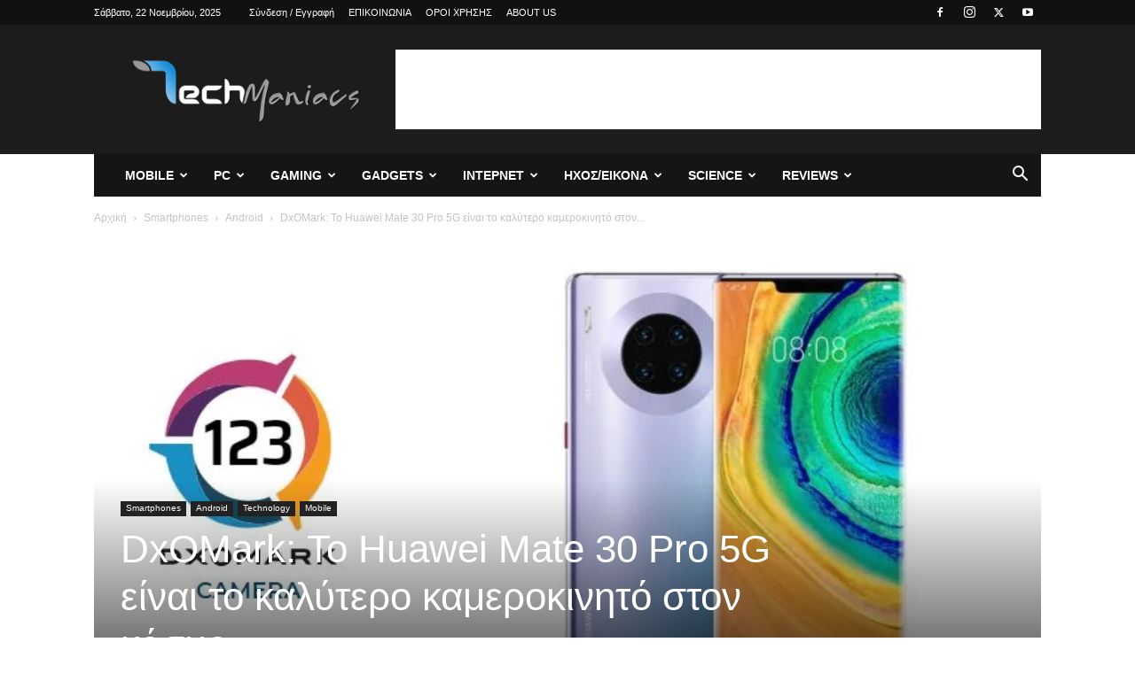

--- FILE ---
content_type: text/html; charset=UTF-8
request_url: https://techmaniacs.gr/wp-admin/admin-ajax.php?td_theme_name=Newspaper&v=12.7.1
body_size: -337
content:
{"120087":2188}

--- FILE ---
content_type: text/html; charset=utf-8
request_url: https://www.google.com/recaptcha/api2/aframe
body_size: 266
content:
<!DOCTYPE HTML><html><head><meta http-equiv="content-type" content="text/html; charset=UTF-8"></head><body><script nonce="iiesy9jcbOSw58CFqKypbw">/** Anti-fraud and anti-abuse applications only. See google.com/recaptcha */ try{var clients={'sodar':'https://pagead2.googlesyndication.com/pagead/sodar?'};window.addEventListener("message",function(a){try{if(a.source===window.parent){var b=JSON.parse(a.data);var c=clients[b['id']];if(c){var d=document.createElement('img');d.src=c+b['params']+'&rc='+(localStorage.getItem("rc::a")?sessionStorage.getItem("rc::b"):"");window.document.body.appendChild(d);sessionStorage.setItem("rc::e",parseInt(sessionStorage.getItem("rc::e")||0)+1);localStorage.setItem("rc::h",'1763847613669');}}}catch(b){}});window.parent.postMessage("_grecaptcha_ready", "*");}catch(b){}</script></body></html>